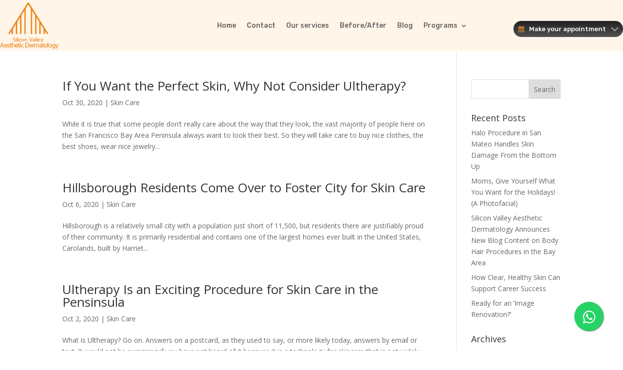

--- FILE ---
content_type: text/css; charset=utf-8
request_url: https://svaestheticderm.com/wp-content/et-cache/global/et-divi-customizer-global.min.css?ver=1767551925
body_size: 693
content:
@media only screen and (min-width:1350px){.et_pb_row{padding:27px 0}.et_pb_section{padding:54px 0}.single.et_pb_pagebuilder_layout.et_full_width_page .et_post_meta_wrapper{padding-top:81px}.et_pb_fullwidth_section{padding:0}}.et_mobile_menu .menu-item-has-children&gt;a{font-weight:500}.et_mobile_menu .menu-item-has-children&gt;a{background:none}.et-menu .menu-item-has-children&gt;a:first-child:after{margin-right:-16px!important}.et_pb_toggle .et_pb_toggle_title,.et_pb_toggle h5.et_pb_toggle_title{padding:0 15px 0 0}@media (min-width:767px){.et_pb_toggle_0_tb_header{transform:translateY(0%)!important}}@media (max-width:767px){.et_pb_slide_image,.et_pb_slide_video{display:block!important}}.shake{animation:shake-animation 4.72s ease infinite;transform-origin:50% 50%}.element{margin:0 auto;width:150px;height:150px;background:red}@keyframes shake-animation{0%{transform:translate(0,0)}1.78571%{transform:translate(5px,0)}3.57143%{transform:translate(0,0)}5.35714%{transform:translate(5px,0)}7.14286%{transform:translate(0,0)}8.92857%{transform:translate(5px,0)}10.71429%{transform:translate(0,0)}100%{transform:translate(0,0)}}.et-db #et-boc .et-l .dsdep-menuPrimary ul.et-menu ul.sub-menu li a{line-height:1.3em}.et-db #et-boc .et-l .dsdep-menuPrimary ul.et-menu ul.sub-menu{background-color:#343434!important}.et-db #et-boc .et-l .dsdep-menuPrimary ul.et-menu ul.sub-menu li,.et-db #et-boc .et-l .dsdep-menuSecondary ul.et-menu ul.sub-menu li{background:none!important}.et_pb_column_0_tb_header{overflow:inherit!important}.et_pb_fullwidth_menu--with-logo .et_pb_menu__menu&gt;nav&gt;ul&gt;li&gt;a,.et_pb_menu--with-logo .et_pb_menu__menu&gt;nav&gt;ul&gt;li&gt;a{padding:0px!important}.et_pb_row_0_tb_header.et_pb_row{overflow:inherit!important}@media screen and (max-width:768px){.telefone-dapema{display:none!important}}.lcs_logo_container{margin:0px!important}.et_pb_pricing_tables_0 .et_pb_pricing_heading,.et_pb_pricing_tables_0 .et_pb_pricing_content_top,.et_pb_pricing_tables_0 .et_pb_pricing_content{padding-bottom:0px!important}@media only screen and (max-width:980px){.two-columns2 .et_pb_column{width:50%!important}.two-columns .et_pb_column{width:50%!important}.three-columns .et_pb_column{width:33%!important}}@media only screen and (max-width:768px){.two-columns .et_pb_column{width:50%!important}.two-columns2 .et_pb_column{width:50%!important}.three-columns .et_pb_column{width:33%!important}.three-columns2 .et_pb_column{width:33%!important}}@media only screen and (max-width:500px){.two-columns2 .et_pb_column{width:100%!important}.three-columns2 .et_pb_column{width:100%!important}.personal-tittle{font-size:9px;line-height:1.4em;width:320px;float:left}}.personal-tittle{font-size:12px}

--- FILE ---
content_type: text/css; charset=utf-8
request_url: https://svaestheticderm.com/wp-content/et-cache/1264/et-core-unified-cpt-1264.min.css?ver=1767551928
body_size: 991
content:
.et_pb_section_0_tb_header.et_pb_section{padding-top:0px;padding-bottom:0px;background-color:#FFF5E9!important}.et_pb_section_0_tb_header{z-index:10;box-shadow:0px 12px 18px -6px RGBA(255,255,255,0);transition:box-shadow 300ms ease 0ms}.et_pb_sticky.et_pb_section_0_tb_header{box-shadow:0px 12px 18px -6px #F1E5D6}.et_pb_row_0_tb_header.et_pb_row{padding-top:5px!important;padding-bottom:5px!important;padding-top:5px;padding-bottom:5px}.et_pb_row_0_tb_header,body #page-container .et-db #et-boc .et-l .et_pb_row_0_tb_header.et_pb_row,body.et_pb_pagebuilder_layout.single #page-container #et-boc .et-l .et_pb_row_0_tb_header.et_pb_row,body.et_pb_pagebuilder_layout.single.et_full_width_page #page-container #et-boc .et-l .et_pb_row_0_tb_header.et_pb_row{width:100%}.et_pb_menu_0_tb_header.et_pb_menu ul li a{font-family:'Rubik',Helvetica,Arial,Lucida,sans-serif}.et_pb_menu_0_tb_header{padding-top:0px;padding-bottom:0px}.et_pb_menu_0_tb_header.et_pb_menu .nav li ul{background-color:#ffffff!important;border-color:#F1E5D6}.et_pb_menu_0_tb_header.et_pb_menu .et_mobile_menu{border-color:#F1E5D6}.et_pb_menu_0_tb_header.et_pb_menu .et_mobile_menu,.et_pb_menu_0_tb_header.et_pb_menu .et_mobile_menu ul{background-color:#ffffff!important}.et_pb_menu_0_tb_header .et_pb_menu_inner_container>.et_pb_menu__logo-wrap,.et_pb_menu_0_tb_header .et_pb_menu__logo-slot{width:auto;max-width:150px}.et_pb_menu_0_tb_header .et_pb_menu_inner_container>.et_pb_menu__logo-wrap .et_pb_menu__logo img,.et_pb_menu_0_tb_header .et_pb_menu__logo-slot .et_pb_menu__logo-wrap img{height:auto;max-height:none}.et_pb_menu_0_tb_header .mobile_nav .mobile_menu_bar:before{font-size:40px;color:#000000}.et_pb_menu_0_tb_header .et_pb_menu__icon.et_pb_menu__search-button,.et_pb_menu_0_tb_header .et_pb_menu__icon.et_pb_menu__close-search-button,.et_pb_menu_0_tb_header .et_pb_menu__icon.et_pb_menu__cart-button{color:#000000}.et_pb_toggle_0_tb_header.et_pb_toggle h5,.et_pb_toggle_0_tb_header.et_pb_toggle h1.et_pb_toggle_title,.et_pb_toggle_0_tb_header.et_pb_toggle h2.et_pb_toggle_title,.et_pb_toggle_0_tb_header.et_pb_toggle h3.et_pb_toggle_title,.et_pb_toggle_0_tb_header.et_pb_toggle h4.et_pb_toggle_title,.et_pb_toggle_0_tb_header.et_pb_toggle h6.et_pb_toggle_title{font-family:'Rubik',Helvetica,Arial,Lucida,sans-serif;font-size:13px;color:#FFFFFF!important}.et_pb_toggle_0_tb_header.et_pb_toggle.et_pb_toggle_close h5,.et_pb_toggle_0_tb_header.et_pb_toggle.et_pb_toggle_close h1.et_pb_toggle_title,.et_pb_toggle_0_tb_header.et_pb_toggle.et_pb_toggle_close h2.et_pb_toggle_title,.et_pb_toggle_0_tb_header.et_pb_toggle.et_pb_toggle_close h3.et_pb_toggle_title,.et_pb_toggle_0_tb_header.et_pb_toggle.et_pb_toggle_close h4.et_pb_toggle_title,.et_pb_toggle_0_tb_header.et_pb_toggle.et_pb_toggle_close h6.et_pb_toggle_title{font-size:13px}.et_pb_toggle_0_tb_header.et_pb_toggle{font-family:'Rubik',Helvetica,Arial,Lucida,sans-serif;font-size:16px;color:#FFFFFF!important;background-image:linear-gradient(180deg,#202020 0%,#525252 100%);padding-top:10px!important;padding-right:10px!important;padding-bottom:10px!important;padding-left:10px!important}.et_pb_toggle_0_tb_header.et_pb_toggle a{color:#c1c1c1!important}.et_pb_module.et_pb_toggle_0_tb_header.et_pb_toggle{border-radius:20px 20px 20px 20px;overflow:hidden;border-width:0px}.et_pb_toggle_0_tb_header{width:225px;z-index:500;position:absolute!important;top:50%;bottom:auto;right:0px;left:auto;transform:translateY(-50%)}.et_pb_sticky .et_pb_toggle_0_tb_header,.et_pb_sticky .et_pb_column_1_tb_header{z-index:500!important}.et_pb_toggle_0_tb_header.et_pb_toggle.et_pb_toggle_open h5.et_pb_toggle_title,.et_pb_toggle_0_tb_header.et_pb_toggle.et_pb_toggle_open h1.et_pb_toggle_title,.et_pb_toggle_0_tb_header.et_pb_toggle.et_pb_toggle_open h2.et_pb_toggle_title,.et_pb_toggle_0_tb_header.et_pb_toggle.et_pb_toggle_open h3.et_pb_toggle_title,.et_pb_toggle_0_tb_header.et_pb_toggle.et_pb_toggle_open h4.et_pb_toggle_title,.et_pb_toggle_0_tb_header.et_pb_toggle.et_pb_toggle_open h6.et_pb_toggle_title{color:#FFFFFF!important}.et_pb_toggle_0_tb_header.et_pb_toggle_open .et_pb_toggle_title:before{font-size:30px;right:-7px;color:#a0a0a0;font-family:ETmodules!important;font-weight:400!important;content:"\32"!important}.et_pb_toggle_0_tb_header.et_pb_toggle_close .et_pb_toggle_title:before{font-size:30px;right:-7px;color:#a0a0a0;font-family:ETmodules!important;font-weight:400!important;content:"\33"!important}.et_pb_column_1_tb_header{z-index:500!important;top:-10px;bottom:auto}@media only screen and (min-width:981px){.et_pb_row_0_tb_header,body #page-container .et-db #et-boc .et-l .et_pb_row_0_tb_header.et_pb_row,body.et_pb_pagebuilder_layout.single #page-container #et-boc .et-l .et_pb_row_0_tb_header.et_pb_row,body.et_pb_pagebuilder_layout.single.et_full_width_page #page-container #et-boc .et-l .et_pb_row_0_tb_header.et_pb_row{max-width:1280px}.et_pb_menu_0_tb_header{max-width:100%}}@media only screen and (max-width:980px){.et_pb_row_0_tb_header,body #page-container .et-db #et-boc .et-l .et_pb_row_0_tb_header.et_pb_row,body.et_pb_pagebuilder_layout.single #page-container #et-boc .et-l .et_pb_row_0_tb_header.et_pb_row,body.et_pb_pagebuilder_layout.single.et_full_width_page #page-container #et-boc .et-l .et_pb_row_0_tb_header.et_pb_row,.et_pb_menu_0_tb_header{max-width:90%}body.logged-in.admin-bar .et_pb_column_1_tb_header{top:-10px}.et_pb_column_1_tb_header{top:-10px;bottom:auto;transform:translateX(0px) translateY(0px)}}@media only screen and (min-width:768px) and (max-width:980px){.et_pb_column_0_tb_header{width:80%!important}.et_pb_column_1_tb_header{width:20%!important;height:100px}}@media only screen and (max-width:767px){.et_pb_column_0_tb_header{width:100%}.et_pb_menu_0_tb_header{max-width:100%}.et_pb_menu_0_tb_header .et_pb_menu_inner_container>.et_pb_menu__logo-wrap,.et_pb_menu_0_tb_header .et_pb_menu__logo-slot{max-width:120px}.et_pb_toggle_0_tb_header{transform:translateX(-50px) translateY(-65px)}.et_pb_column_1_tb_header{position:absolute!important;bottom:-10px;top:auto;right:0px;left:auto;transform:translateX(0px) translateY(0px);width:20%}body.logged-in.admin-bar .et_pb_column_1_tb_header{top:auto}}

--- FILE ---
content_type: text/css; charset=utf-8
request_url: https://svaestheticderm.com/wp-content/et-cache/1265/et-core-unified-cpt-deferred-1265.min.css?ver=1767551928
body_size: 1232
content:
.et_pb_section_0_tb_footer.et_pb_section{padding-top:55px;padding-bottom:14px;background-color:#000000!important}.et_pb_row_0_tb_footer.et_pb_row{padding-top:30px!important;padding-bottom:50px!important;padding-top:30px;padding-bottom:50px}.et_pb_row_0_tb_footer,body #page-container .et-db #et-boc .et-l .et_pb_row_0_tb_footer.et_pb_row,body.et_pb_pagebuilder_layout.single #page-container #et-boc .et-l .et_pb_row_0_tb_footer.et_pb_row,body.et_pb_pagebuilder_layout.single.et_full_width_page #page-container #et-boc .et-l .et_pb_row_0_tb_footer.et_pb_row,.et_pb_row_1_tb_footer,body #page-container .et-db #et-boc .et-l .et_pb_row_1_tb_footer.et_pb_row,body.et_pb_pagebuilder_layout.single #page-container #et-boc .et-l .et_pb_row_1_tb_footer.et_pb_row,body.et_pb_pagebuilder_layout.single.et_full_width_page #page-container #et-boc .et-l .et_pb_row_1_tb_footer.et_pb_row{max-width:1200px}.et_pb_image_0_tb_footer{filter:saturate(0%) brightness(200%);backface-visibility:hidden;margin-bottom:11px!important;text-align:center}html:not(.et_fb_edit_enabled) #et-fb-app .et_pb_image_0_tb_footer:hover{filter:saturate(0%) brightness(200%)}.et_pb_row_1_tb_footer.et_pb_row{padding-top:0px!important;padding-bottom:0px!important;padding-top:0px;padding-bottom:0px}.et_pb_blurb_0_tb_footer.et_pb_blurb .et_pb_module_header,.et_pb_blurb_0_tb_footer.et_pb_blurb .et_pb_module_header a{font-family:'Rubik',Helvetica,Arial,Lucida,sans-serif;font-size:27px;color:#FFFFFF!important;text-align:right}.et_pb_blurb_0_tb_footer.et_pb_blurb{margin-top:13px!important}.et_pb_blurb_0_tb_footer .et_pb_blurb_content{max-width:100%}.et_pb_toggle_0_tb_footer.et_pb_toggle h5,.et_pb_toggle_0_tb_footer.et_pb_toggle h1.et_pb_toggle_title,.et_pb_toggle_0_tb_footer.et_pb_toggle h2.et_pb_toggle_title,.et_pb_toggle_0_tb_footer.et_pb_toggle h3.et_pb_toggle_title,.et_pb_toggle_0_tb_footer.et_pb_toggle h4.et_pb_toggle_title,.et_pb_toggle_0_tb_footer.et_pb_toggle h6.et_pb_toggle_title{font-family:'Rubik',Helvetica,Arial,Lucida,sans-serif;font-size:15px;color:#FFFFFF!important}.et_pb_toggle_0_tb_footer.et_pb_toggle.et_pb_toggle_close h5,.et_pb_toggle_0_tb_footer.et_pb_toggle.et_pb_toggle_close h1.et_pb_toggle_title,.et_pb_toggle_0_tb_footer.et_pb_toggle.et_pb_toggle_close h2.et_pb_toggle_title,.et_pb_toggle_0_tb_footer.et_pb_toggle.et_pb_toggle_close h3.et_pb_toggle_title,.et_pb_toggle_0_tb_footer.et_pb_toggle.et_pb_toggle_close h4.et_pb_toggle_title,.et_pb_toggle_0_tb_footer.et_pb_toggle.et_pb_toggle_close h6.et_pb_toggle_title{font-size:15px}.et_pb_toggle_0_tb_footer.et_pb_toggle{font-family:'Rubik',Helvetica,Arial,Lucida,sans-serif;font-size:16px;color:#FFFFFF!important;background-image:linear-gradient(180deg,#202020 0%,#525252 100%);padding-top:10px!important;padding-right:10px!important;padding-bottom:10px!important;padding-left:10px!important;margin-top:6px!important;margin-bottom:30px!important}.et_pb_toggle_0_tb_footer.et_pb_toggle a{color:#c1c1c1!important}.et_pb_module.et_pb_toggle_0_tb_footer.et_pb_toggle{border-radius:20px 20px 20px 20px;overflow:hidden;border-width:0px}.et_pb_toggle_0_tb_footer{z-index:500;position:static!important;top:0px;right:auto;bottom:auto;left:0px}.et_pb_toggle_0_tb_footer.et_pb_toggle.et_pb_toggle_open h5.et_pb_toggle_title,.et_pb_toggle_0_tb_footer.et_pb_toggle.et_pb_toggle_open h1.et_pb_toggle_title,.et_pb_toggle_0_tb_footer.et_pb_toggle.et_pb_toggle_open h2.et_pb_toggle_title,.et_pb_toggle_0_tb_footer.et_pb_toggle.et_pb_toggle_open h3.et_pb_toggle_title,.et_pb_toggle_0_tb_footer.et_pb_toggle.et_pb_toggle_open h4.et_pb_toggle_title,.et_pb_toggle_0_tb_footer.et_pb_toggle.et_pb_toggle_open h6.et_pb_toggle_title{color:#FFFFFF!important}.et_pb_toggle_0_tb_footer.et_pb_toggle_open .et_pb_toggle_title:before{font-size:30px;right:-7px;color:#a0a0a0;font-family:ETmodules!important;font-weight:400!important;content:"\32"!important}.et_pb_toggle_0_tb_footer.et_pb_toggle_close .et_pb_toggle_title:before{font-size:30px;right:-7px;color:#a0a0a0;font-family:ETmodules!important;font-weight:400!important;content:"\33"!important}.et_pb_row_2_tb_footer{border-top-width:2px;border-top-color:#232323}.et_pb_row_2_tb_footer.et_pb_row{padding-top:7px!important;padding-bottom:0px!important;padding-top:7px;padding-bottom:0px}.et_pb_social_media_follow .et_pb_social_media_follow_network_1_tb_footer.et_pb_social_icon .icon:before,.et_pb_social_media_follow .et_pb_social_media_follow_network_0_tb_footer.et_pb_social_icon .icon:before{color:#FFFFFF}.et_pb_social_media_follow .et_pb_social_media_follow_network_0_tb_footer .icon:before,.et_pb_social_media_follow .et_pb_social_media_follow_network_1_tb_footer .icon:before{font-size:20px;line-height:40px;height:40px;width:40px}.et_pb_social_media_follow .et_pb_social_media_follow_network_0_tb_footer .icon,.et_pb_social_media_follow .et_pb_social_media_follow_network_1_tb_footer .icon{height:40px;width:40px}ul.et_pb_social_media_follow_0_tb_footer{background-color:RGBA(0,0,0,0);padding-top:0px!important;padding-bottom:0px!important;margin-top:0px!important;margin-bottom:0px!important}ul.et_pb_social_media_follow_0_tb_footer a{border-width:1px;border-color:RGBA(0,0,0,0)}.et_pb_cta_0_tb_footer.et_pb_promo h2,.et_pb_cta_0_tb_footer.et_pb_promo h1.et_pb_module_header,.et_pb_cta_0_tb_footer.et_pb_promo h3.et_pb_module_header,.et_pb_cta_0_tb_footer.et_pb_promo h4.et_pb_module_header,.et_pb_cta_0_tb_footer.et_pb_promo h5.et_pb_module_header,.et_pb_cta_0_tb_footer.et_pb_promo h6.et_pb_module_header{font-size:37px!important}.et_pb_cta_0_tb_footer.et_pb_promo .et_pb_promo_description div{font-family:'Poppins',Helvetica,Arial,Lucida,sans-serif;font-weight:300;font-size:12px;color:#FFFFFF!important;line-height:1.4em;text-align:center}.et_pb_cta_0_tb_footer.et_pb_promo{margin-top:2px!important;margin-bottom:0px!important}.et_pb_cta_0_tb_footer.et_pb_promo .et_pb_promo_description,.et_pb_cta_0_tb_footer.et_pb_promo .et_pb_promo_description h2{margin-bottom:16px}.et_pb_social_media_follow_network_0_tb_footer a.icon{background-color:RGBA(0,0,0,0)!important}.et_pb_social_media_follow_network_1_tb_footer.et_pb_social_icon a.icon,.et_pb_social_media_follow_network_0_tb_footer.et_pb_social_icon a.icon{border-radius:90px 90px 90px 90px;border-width:0px;border-color:#FFFFFF}.et_pb_blurb_0_tb_footer.et_pb_blurb.et_pb_module{margin-left:auto!important;margin-right:0px!important}.et_pb_toggle_0_tb_footer.et_pb_module{margin-left:auto!important;margin-right:auto!important}.et_pb_cta_0_tb_footer.et_pb_promo.et_pb_module{margin-left:0px!important;margin-right:auto!important}@media only screen and (min-width:981px){.et_pb_image_0_tb_footer{width:76%}.et_pb_blurb_0_tb_footer.et_pb_blurb{width:100%}.et_pb_toggle_0_tb_footer{width:90%}.et_pb_cta_0_tb_footer{width:70%}}@media only screen and (max-width:980px){.et_pb_section_0_tb_footer.et_pb_section{padding-top:0px;padding-bottom:15px}.et_pb_image_0_tb_footer{width:120px}.et_pb_image_0_tb_footer .et_pb_image_wrap img{width:auto}.et_pb_blurb_0_tb_footer.et_pb_blurb .et_pb_module_header,.et_pb_blurb_0_tb_footer.et_pb_blurb .et_pb_module_header a{text-align:center}.et_pb_blurb_0_tb_footer.et_pb_blurb{width:100%}.et_pb_toggle_0_tb_footer.et_pb_toggle{margin-top:6px!important;margin-bottom:35px!important}.et_pb_toggle_0_tb_footer{width:80%}.et_pb_row_2_tb_footer{border-top-width:2px;border-top-color:#232323}.et_pb_cta_0_tb_footer.et_pb_promo h2,.et_pb_cta_0_tb_footer.et_pb_promo h1.et_pb_module_header,.et_pb_cta_0_tb_footer.et_pb_promo h3.et_pb_module_header,.et_pb_cta_0_tb_footer.et_pb_promo h4.et_pb_module_header,.et_pb_cta_0_tb_footer.et_pb_promo h5.et_pb_module_header,.et_pb_cta_0_tb_footer.et_pb_promo h6.et_pb_module_header{font-size:34px!important}}@media only screen and (max-width:767px){.et_pb_section_0_tb_footer.et_pb_section{padding-top:0px;padding-bottom:15px}.et_pb_image_0_tb_footer{width:110px}.et_pb_image_0_tb_footer .et_pb_image_wrap img{width:auto}.et_pb_blurb_0_tb_footer.et_pb_blurb .et_pb_module_header,.et_pb_blurb_0_tb_footer.et_pb_blurb .et_pb_module_header a{font-size:23px}.et_pb_toggle_0_tb_footer.et_pb_toggle{margin-top:15px!important;margin-bottom:40px!important}.et_pb_toggle_0_tb_footer{width:100%;transform:translateX(0px) translateY(-15px)}.et_pb_row_2_tb_footer{border-top-width:2px;border-top-color:#232323}.et_pb_cta_0_tb_footer.et_pb_promo h2,.et_pb_cta_0_tb_footer.et_pb_promo h1.et_pb_module_header,.et_pb_cta_0_tb_footer.et_pb_promo h3.et_pb_module_header,.et_pb_cta_0_tb_footer.et_pb_promo h4.et_pb_module_header,.et_pb_cta_0_tb_footer.et_pb_promo h5.et_pb_module_header,.et_pb_cta_0_tb_footer.et_pb_promo h6.et_pb_module_header{font-size:30px!important}.et_pb_cta_0_tb_footer.et_pb_promo .et_pb_promo_description div{font-size:11px}.et_pb_cta_0_tb_footer.et_pb_promo{padding-bottom:0px!important}.et_pb_cta_0_tb_footer{width:100%}.et_pb_cta_0_tb_footer.et_pb_promo.et_pb_module{margin-left:auto!important;margin-right:auto!important}}